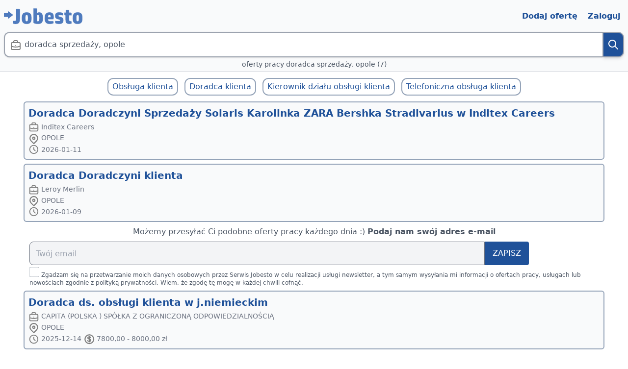

--- FILE ---
content_type: text/html; charset=utf-8
request_url: https://jobesto.com/pl/oferty-pracy/opole/doradca+sprzeda%C5%BCy
body_size: 6810
content:
<!DOCTYPE html>
<html lang="pl" xmlns="http://www.w3.org/1999/xhtml">
<head>
    

<title> Oferty pracy doradca sprzeda&#x17C;y opole obs&#x142;uga klienta | Jobesto</title>
<link rel="icon" type="image/png" href="/pl/images/favicon.png">
<link href="https://fonts.googleapis.com/css?family=Open+Sans" rel="preload" as="font" crossorigin="anonymous">

<meta charset="utf-8">
<meta name="keywords" content=" doradca sprzedaży opole obsługa klienta">
<meta name="abstract" content=" Praca doradca sprzedaży opole obsługa klienta (1) | styczeń 2026 | 7">
<meta name="description" content=" Praca doradca sprzedaży opole obsługa klienta (1) | styczeń 2026 | 7">
<meta name="revisit-after" content="1 week">
<meta name="robots" content="index, follow, all">
<meta name="application-name" content="jobesto.com">
<meta name="application-url" content="https://jobesto.com/pl">

<meta name="format-detection" content="telephone=no">
<meta http-equiv="X-UA-Compatible" content="IE=edge">
<meta name="viewport" content="width=device-width, initial-scale=1">
<link rel="canonical" href="https://jobesto.com/pl/oferty-pracy/doradca+sprzeda%c5%bcy/opole">

<meta property="og:url" content="https://jobesto.com/pl/oferty-pracy/doradca+sprzeda%c5%bcy/opole">
<meta property="og:type" content="article">
<meta property="og:title" content=" Oferty pracy doradca sprzedaży opole obsługa klienta">
<meta property="og:description" content=" Praca doradca sprzedaży opole obsługa klienta (1) | styczeń 2026 | 7">
<meta property="og:image" content="https://jobesto.com/pl/resources/jobs-data-image/doradca+sprzeda%c5%bcy/opole/?ts-2026-01-24">

<meta name="facebook-domain-verification" content="ob5ipdzr1m856c5mg8ounmxcdtgg75">

<script type="application/ld+json">
    {
    "@context" : "http://schema.org",
    "@type" : "Organization",
    "name" : "Jobesto",
    "url" : "https://jobesto.com/pl",
    "sameAs" : ["https://www.facebook.com/jobestoSearch"]
    }
</script>

    
    
        <link rel="stylesheet" type="text/css" href="/pl/css/site.min.css?v=HLFUYEiXgyEgZH-zwI7f9gL9KeGRXrdvYnAHdjGDTgM">
    

    <script src="https://cdnjs.cloudflare.com/ajax/libs/tarekraafat-autocomplete.js/10.2.6/autoComplete.min.js"></script>

    <script async src="https://www.googletagmanager.com/gtag/js?id=G-2VB6WC391X"></script>


<script>
    window.dataLayer = window.dataLayer || [];
    function gtag(){dataLayer.push(arguments);}
    gtag('js', new Date());

    gtag('config', 'G-2VB6WC391X', {
      'content_group': 'default'  
    });
</script>

    
    
        <script src="/pl/js/site.min.js?v=16g96J5B30pZZZF-CM0qKtyR6g7729-76Vve0-rEfJ0"></script>
    

    
        <script src="https://www.recaptcha.net/recaptcha/api.js" async defer></script>

</head>
<body>
    


<div class="header">
    <a href="/pl" class="text-left" aria-label="Jobesto">
        <span class="jobesto-header-img"></span>
    </a>

    <div class="lg:hidden">
        <a href="#" onClick="showHideMenu();" class="self-end justify-self-end" aria-label="Menu">
            <svg xmlns="http://www.w3.org/2000/svg" fill="none" viewBox="0 0 24 24" stroke-width="1.5" stroke="currentColor" class="w-6 h-6">
                <path stroke-linecap="round" stroke-linejoin="round" d="M3.75 6.75h16.5M3.75 12h16.5m-16.5 5.25h16.5" />
            </svg>
        </a>

        <div id="mobile-menu">
            <div class="hamburger-menu">
                <div class="hamburger-menu-header">
                    <a href="/pl" class="text-right" aria-label="Menu">
                        <span class="jobesto-header-img"></span>
                    </a>
                    <a id="close-hamburger-menu-button" href="#" onClick="showHideMenu();" class="menu-item" aria-label="Menu">
                        <span class="justify-self-end self-start">

                            <svg xmlns="http://www.w3.org/2000/svg" fill="none" viewBox="0 0 24 24" stroke-width="1.5" stroke="currentColor" class="w-8 h-8">
                                <path stroke-linecap="round" stroke-linejoin="round" d="M6 18L18 6M6 6l12 12" />
                            </svg>
                        </span>
                    </a>
                </div>
                <div class="hamburger-menu-options">
                            <div class="menu">
                
        <a href="/pl/pracodawca/dodaj-oferte" class="header-link ">Dodaj ofert&#x119;</a>
        <a href="/pl/konto/zaloguj" class="header-link ">Zaloguj</a>
                
        </div>

                </div>
            </div>
        </div>
    </div>

    <div id="web-menu">
                <div class="menu">
                
        <a href="/pl/pracodawca/dodaj-oferte" class="header-link ">Dodaj ofert&#x119;</a>
        <a href="/pl/konto/zaloguj" class="header-link ">Zaloguj</a>
                
        </div>

    </div>
</div>


    
<div id="notification-container"></div>



    <div role="main">
        





<div class="sticky-top">
    <input type="checkbox" id="search-panel-toggle" role="button">

    <div class="results-search-panel-marker" id="results-search-panel-marker">
        <label for="search-panel-toggle">
            <span class="flex">
                <span class="flex w-full flex-wrap items-stretch">
                    <span class="z-10 absolute w-8 pl-3 py-4">
                        <span class="search-position-img"></span>
                    </span>
                    <span class="results-search-input-marker">
                        doradca sprzeda&#x17C;y, opole
                    </span>
                </span>
                <span class="results-search-marker-btn">
                    <span class="search-icon-img"></span>
                </span>
            </span>
        </label>
        <h1 class="results-search-input-marker-h">
            oferty pracy doradca sprzeda&#x17C;y, opole (7)
        </h1>
    </div>

    <div class="results-search-panel" id="results-search-panel">
        <label for="search-panel-toggle" class="x-img-wrapper"><span class="x-img"></span></label>
        



<div class="bg-secondary-color border-b-2">
    <form action="/pl/oferty-pracy" method="get" name="search">
        <div class="search-panel-extended container">
            <div>
                <span class="result-search-input-icon">
                    <span class="search-position-img"></span>
                </span>
                <input type="search" name="q" id="q" data-query="path" class="result-search-input" value="doradca sprzeda&#x17C;y" placeholder="Stanowisko, nazwa firmy lub szukana fraza" aria-label="Stanowisko, nazwa firmy lub szukana fraza" autocomplete="off">
            </div>
            <div class="mt-2">
                <span class="result-search-input-icon">
                    <span class="search-location-img"></span>
                </span>
                <input type="search" name="l" id="l" data-query="path" class="result-search-input" value="opole" placeholder="Miasto, wojew&#xF3;dztwo, region" aria-label="Miasto, wojew&#xF3;dztwo, region" autocomplete="off">
            </div>
            <div class="mt-2 flex flex-wrap">
                <div class="w-full md:w-1/2">
                    <span class="result-search-input-icon">
                        <span class="search-industry-img"></span>
                    </span>
                    <input type="search" name="i" id="i" data-query="path" class="result-search-input" placeholder="Bran&#x17C;a" aria-label="Bran&#x17C;a" autocomplete="off">
                </div>
                <div class="mt-2 md:mt-0 w-full md:w-1/2">
                    <span class="result-search-input-icon">
                        <span class="search-money-img"></span>
                    </span>
                    <div class="flex">
                        <input type="search" name="salmin" id="salmin" class="result-search-input-salary1" placeholder="Stawka min" aria-label="Stawka min" autocomplete="off">
                        <input type="search" name="salmax" id="salmax" class="result-search-input-salary2" placeholder="Stawka max" aria-label="Stawka max" autocomplete="off">
                    </div>
                </div>
            </div>
            <button class="main-search-panel-btn" type="submit">
                Szukaj
            </button>
        </div>
    </form>
</div>

<script>
    const form = document.forms.search;

    function triggerSubmit(event) {
        if (event.key === "Enter") {
            event.preventDefault();
            setTimeout(form.requestSubmit(), 0);
        }
    }

    form.addEventListener('submit', function (e) {
      e.preventDefault();

      form.action = getSearchUrl();
      const inputs = form.querySelectorAll('input[name]');
      const params = [];

      inputs.forEach(input => {
        if (input.getAttribute('data-query') !== 'path' && input.value) {
          params.push(`${encodeURIComponent(input.name)}-${encodeURIComponent(input.value)}`);
        }
      });

      const queryString = params.length ? '?' + params.join('--') : '';
      window.location.href = form.action + queryString;
    });


    function getSearchUrl() {
        const inputs = form.querySelectorAll('[data-query="path"]');
        const formData = new FormData();
        inputs.forEach(input => {
            if (input.name) {
                formData.append(input.name, input.value);
            }
        });
        const data = [...formData.entries()];
        const queryPath = data.filter(function (i) { return i[1]; })
            .map(i => `${encodeURIComponent(i[1])}`)
            .join('/');

        return '/pl/oferty-pracy' + '/' + queryPath;
    }

    document.getElementById("q").addEventListener("keydown", triggerSubmit);
    document.getElementById("l").addEventListener("keydown", triggerSubmit);
    document.getElementById("i").addEventListener("keydown", triggerSubmit);
    document.getElementById("salmin").addEventListener("keydown", triggerSubmit);
    document.getElementById("salmax").addEventListener("keydown", triggerSubmit);

    const positionAutoComplete = new autoComplete({
        selector: "#q",
        wrapper: false,
        threshold: 2,
        searchEngine: (query, record) => { return record; },
        placeHolder: 'Stanowisko, nazwa firmy lub szukana fraza',
        data: {
            src: async (query) => {
                try {
                    const source = await fetch(`/pl/dict/position?positionPattern=${query}`);
                    const data = await source.json();

                    return data;
                } catch (error) {
                    return error;
                }
            },
            cache: false,
        },
        resultsList: {
            element: (list, data) => {
                if (!data.results.length) {
                    const message = document.createElement("div");
                    message.setAttribute("class", "autoComplete_no_result");
                    message.innerHTML = `Brak wyników dla:  "${data.query}"`;
                    list.prepend(message);
                }
            },
            class: "autoComplete_result_list",
            noResults: true,
        },
        resultItem: {
            highlight: false,
            element: (element, data) => {
                element.innerHTML = `<span class="building-img"></span>${data.value}`
            },
            class: "autoComplete_result_location",
        },
        events: {
            input: {
                selection: (event) => {
                    const selection = event.detail.selection.value;
                    positionAutoComplete.input.value = selection;
                }
            }
        }
    });

    const locationAutoComplete = new autoComplete({
        selector: "#l",
        wrapper: false,
        threshold: 2,
        searchEngine: (query, record) => { return record; },
        placeHolder: 'Miasto, województwo, region',
        data: {
            src: async (query) => {
                try {
                    const source = await fetch(`/pl/dict/location?locationPattern=${query}`);
                    const data = await source.json();

                    return data;
                } catch (error) {
                    return error;
                }
            },
            cache: false,
        },
        resultsList: {
            element: (list, data) => {
                if (!data.results.length) {
                    const message = document.createElement("div");
                    message.setAttribute("class", "autoComplete_no_result");
                    message.innerHTML = `Brak wyników dla:  "${data.query}"`;
                    list.prepend(message);
                }
            },
            class: "autoComplete_result_list",
            noResults: true,
        },
        resultItem: {
            highlight: false,
            element: (element, data) => {
                element.innerHTML = `<span class="building-img"></span>${data.value}`
            },
            class: "autoComplete_result_location",
        },
        events: {
            input: {
                selection: (event) => {
                    const selection = event.detail.selection.value;
                    locationAutoComplete.input.value = selection;
                }
            }
        }
    });

    const industryAutoComplete = new autoComplete({
        selector: "#i",
        wrapper: false,
        threshold: 0,
        searchEngine: (query, record) => { return record; },
        placeHolder: 'Branża',
        data: {
            src: async (query) => {
                try {
                    const source = await fetch(`/pl/dict/industry?pattern=${query}`);
                    const data = await source.json();

                    return data;
                } catch (error) {
                    return error;
                }
            },
            cache: false,
        },
        resultsList: {
            element: (list, data) => {
                if (!data.results.length) {
                    const message = document.createElement("div");
                    message.setAttribute("class", "autoComplete_no_result");
                    message.innerHTML = `Brak wyników dla:  "${data.query}"`;
                    list.prepend(message);
                }
            },
            class: "autoComplete_result_grid",
            maxResults: 120,
            noResults: true,
        },
        resultItem: {
            highlight: false,
            element: (element, data) => {
                element.innerHTML = `<span class="building-img"></span>${data.value}`
            },
            class: "autoComplete_result_industry",
        },
        events: {
            input: {
                selection: (event) => {
                    const selection = event.detail.selection.value;
                    industryAutoComplete.input.value = selection;
                    industryAutoComplete.close();
                },
                focus: (event) => {
                    const inputValue = industryAutoComplete.input.value;
                    industryAutoComplete.start();
                }
            }
        }
    });
</script>

    </div>
</div>





    <div class="similar-queries">
        <ul>
                <li>
                    <a href="/pl/oferty-pracy/opole/obs%c5%82uga&#x2B;klienta">Obs&#x142;uga klienta</a>
                </li>
                <li>
                    <a href="/pl/oferty-pracy/opole/doradca&#x2B;klienta">Doradca klienta</a>
                </li>
                <li>
                    <a href="/pl/oferty-pracy/opole/kierownik&#x2B;dzia%c5%82u&#x2B;obs%c5%82ugi&#x2B;klienta">Kierownik dzia&#x142;u obs&#x142;ugi klienta</a>
                </li>
                <li>
                    <a href="/pl/oferty-pracy/opole/telefoniczna&#x2B;obs%c5%82uga&#x2B;klienta">Telefoniczna obs&#x142;uga klienta</a>
                </li>
        </ul>
    </div>



<div class="results-list container">
            


<a href="/pl/oferta-pracy/?doradca&#x2B;doradczyni&#x2B;sprzeda%C5%BCy&#x2B;solaris&#x2B;karolinka&#x2B;zara&#x2B;bershka&#x2B;stradivarius&#x2B;w&#x2B;inditex&#x2B;careers--opole--J5UJaUmdsdAuOgsabuBTmOSyjhxaU99CoOTK4HpXiK6iOB" class="offer-item " itemscope itemtype="http://schema.org/JobPosting" data-link="/pl/oferta-pracy/?doradca&#x2B;doradczyni&#x2B;sprzeda%C5%BCy&#x2B;solaris&#x2B;karolinka&#x2B;zara&#x2B;bershka&#x2B;stradivarius&#x2B;w&#x2B;inditex&#x2B;careers--opole--J5UJaUmdsdAuOgsabuBTmOSyjhxaU99CoOTK4HpXiK6iOB" itemprop="url" rel="nofollow noopener noreferrer" target="_blank" title="Doradca Doradczyni Sprzeda&#x17C;y Solaris Karolinka ZARA Bershka Stradivarius w Inditex Careers, OPOLE, Inditex Careers | jobesto.com" data-key="J5UJaUmdsdAuOgsabuBTmOSyjhxaU99CoOTK4HpXiK6iOB" data-pos="Doradca Doradczyni Sprzeda&#x17C;y Solaris Karolinka ZARA Bershka Stradivarius w Inditex Careers">
    <h2 itemprop="title name description">
        Doradca Doradczyni Sprzeda&#x17C;y Solaris Karolinka ZARA Bershka Stradivarius w Inditex Careers
    </h2>
    <div class="offer-item-data">
        <div>
            <span itemprop="hiringOrganization" itemscope itemtype="http://schema.org/Organization">
                <span class="company-img"></span>
                <span itemprop="name">Inditex Careers</span>
            </span>
        </div>
        <div>
            <span itemprop="jobLocation" itemscope itemtype="http://schema.org/Place">
                <span class="location-img"></span>
                <span itemprop="address" itemscope itemtype="http://schema.org/Postaladdress">
                    <span itemprop="addressLocality addressRegion"> OPOLE</span>
                </span>
            </span>
        </div>
        <div>
            <span class="date-img"></span>
            <span itemprop="datePosted">2026-01-11</span>
        </div>
    </div>
</a>

            


<a href="/pl/oferta-pracy/?doradca&#x2B;doradczyni&#x2B;klienta--opole--kpVSd0uYosPvinF4LSK1SBvSQugrc6LiLyu1vIyh85c4" class="offer-item " itemscope itemtype="http://schema.org/JobPosting" data-link="/pl/oferta-pracy/?doradca&#x2B;doradczyni&#x2B;klienta--opole--kpVSd0uYosPvinF4LSK1SBvSQugrc6LiLyu1vIyh85c4" itemprop="url" rel="nofollow noopener noreferrer" target="_blank" title="Doradca Doradczyni klienta, OPOLE, Leroy Merlin | jobesto.com" data-key="kpVSd0uYosPvinF4LSK1SBvSQugrc6LiLyu1vIyh85c4" data-pos="Doradca Doradczyni klienta">
    <h2 itemprop="title name description">
        Doradca Doradczyni klienta
    </h2>
    <div class="offer-item-data">
        <div>
            <span itemprop="hiringOrganization" itemscope itemtype="http://schema.org/Organization">
                <span class="company-img"></span>
                <span itemprop="name">Leroy Merlin</span>
            </span>
        </div>
        <div>
            <span itemprop="jobLocation" itemscope itemtype="http://schema.org/Place">
                <span class="location-img"></span>
                <span itemprop="address" itemscope itemtype="http://schema.org/Postaladdress">
                    <span itemprop="addressLocality addressRegion"> OPOLE</span>
                </span>
            </span>
        </div>
        <div>
            <span class="date-img"></span>
            <span itemprop="datePosted">2026-01-09</span>
        </div>
    </div>
</a>

                
                    


<div class="signup-widget" id="subscriptionRow-091c0d1f-5c26-46a8-9f16-2b92cff948cf">

    <div id="waiting-panel-091c0d1f-5c26-46a8-9f16-2b92cff948cf" class="signup-widget-waiting-panel" style="display: none;">
        <label>Zapisujemy Ci&#x119; do newslettera...</label>
        <div class="loading-spinner-double-ring">
    <div class="ls-in">
        <div></div><div></div>
    </div>
</div>
    </div>

    <form method="post" id="subscriptionToMail-form-091c0d1f-5c26-46a8-9f16-2b92cff948cf">
        <p>
                <span>Mo&#x17C;emy przesy&#x142;a&#x107; Ci podobne oferty pracy ka&#x17C;dego dnia :)</span>
            <strong>Podaj nam sw&#xF3;j adres e-mail</strong>
        </p>
        <div class="signup-widget-input">
            <input type="email" placeholder="Tw&#xF3;j email" id="offerMailingEmail-091c0d1f-5c26-46a8-9f16-2b92cff948cf">
            <button type="submit" id="subscribeToOffersMailing-091c0d1f-5c26-46a8-9f16-2b92cff948cf">Zapisz</button>
        </div>

        <div id="errorMessage-091c0d1f-5c26-46a8-9f16-2b92cff948cf" class="signup-widget-error-label" style="display:none;"></div>
        <div class="signup-widget-checkbox">
            <input type="checkbox" name="regulations-091c0d1f-5c26-46a8-9f16-2b92cff948cf" id="regulations-091c0d1f-5c26-46a8-9f16-2b92cff948cf">
            <label for="regulations-091c0d1f-5c26-46a8-9f16-2b92cff948cf">Zgadzam si&#x119; na przetwarzanie moich danych osobowych przez Serwis Jobesto w celu realizacji us&#x142;ugi newsletter, a tym samym wysy&#x142;ania mi informacji o ofertach pracy, us&#x142;ugach lub nowo&#x15B;ciach zgodnie z polityk&#x105; prywatno&#x15B;ci. Wiem, &#x17C;e zgod&#x119; t&#x119; mog&#x119; w ka&#x17C;dej chwili cofn&#x105;&#x107;.</label>
        </div>

        <div class="g-recaptcha" id="captcha-091c0d1f-5c26-46a8-9f16-2b92cff948cf" data-sitekey="6LfP37UaAAAAANGLx5HnOkRm0WQwJrPZxpJy3paq" data-callback="callback091c0d1f5c2646a89f162b92cff948cf" style="display:none;"></div>

        <script>
            function callback091c0d1f5c2646a89f162b92cff948cf(){
                document.getElementById("subscribeToOffersMailing-091c0d1f-5c26-46a8-9f16-2b92cff948cf").click();
            }

            document.getElementById("subscribeToOffersMailing-091c0d1f-5c26-46a8-9f16-2b92cff948cf").onclick = function () {
                const position = "doradca sprzedaży";
                const location = "opole";
                const queryString = "/doradca+sprzeda%c5%bcy/opole";
                const queryStringDesc = "doradca sprzedaży, opole";
                subscribeClickHandler('091c0d1f-5c26-46a8-9f16-2b92cff948cf', '/pl/subskrypcje/utworz', position, location, queryString, queryStringDesc, 'Prosimy o wyra&#x17C;enie zgody na przetwarzanie danych', 'Podaj nam sw&#xF3;j adres e-mail');
                return false;
            }
        </script>
    <input name="__RequestVerificationToken" type="hidden" value="CfDJ8F6KQ1bfbgZGvRquhFO4IIBSMuPKvqtIhxWEJ-8Io-8d0zk0TOaQPFTO02cU2nRjcbVhXGv9vN9CNFONoAtY-dG8cyPnmJ1rgtMwh0IKNfVshGrgvbMm4IKSa_rVIsAVGkeu90Ji2Wm6_QP6f1K7ncQ" /></form>
    <div id="subscriptionToMail-success-091c0d1f-5c26-46a8-9f16-2b92cff948cf" class="signup-widget-success-label" style="display:none;"></div>
</div>


                
            


<a href="/pl/oferta-pracy/?doradca&#x2B;ds.&#x2B;obs%C5%82ugi&#x2B;klienta&#x2B;w&#x2B;j.niemieckim--opole--5eh6F56h9jcwriMIJkIp1cobFBeFD9tvhAzS1ocyYszv" class="offer-item " itemscope itemtype="http://schema.org/JobPosting" data-link="/pl/oferta-pracy/?doradca&#x2B;ds.&#x2B;obs%C5%82ugi&#x2B;klienta&#x2B;w&#x2B;j.niemieckim--opole--5eh6F56h9jcwriMIJkIp1cobFBeFD9tvhAzS1ocyYszv" itemprop="url" rel="nofollow noopener noreferrer" target="_blank" title="Doradca ds. obs&#x142;ugi klienta w j.niemieckim, OPOLE, CAPITA (POLSKA ) SP&#xD3;&#x141;KA Z OGRANICZON&#x104; ODPOWIEDZIALNO&#x15A;CI&#x104; | jobesto.com" data-key="5eh6F56h9jcwriMIJkIp1cobFBeFD9tvhAzS1ocyYszv" data-pos="Doradca ds. obs&#x142;ugi klienta w j.niemieckim">
    <h2 itemprop="title name description">
        Doradca ds. obs&#x142;ugi klienta w j.niemieckim
    </h2>
    <div class="offer-item-data">
        <div>
            <span itemprop="hiringOrganization" itemscope itemtype="http://schema.org/Organization">
                <span class="company-img"></span>
                <span itemprop="name">CAPITA (POLSKA ) SP&#xD3;&#x141;KA Z OGRANICZON&#x104; ODPOWIEDZIALNO&#x15A;CI&#x104;</span>
            </span>
        </div>
        <div>
            <span itemprop="jobLocation" itemscope itemtype="http://schema.org/Place">
                <span class="location-img"></span>
                <span itemprop="address" itemscope itemtype="http://schema.org/Postaladdress">
                    <span itemprop="addressLocality addressRegion"> OPOLE</span>
                </span>
            </span>
        </div>
        <div>
            <span class="date-img"></span>
            <span itemprop="datePosted">2025-12-14</span>
                <span class="money-img"></span>
                <span itemprop="estimatedSalary" itemscope itemtype="http://schema.org/MonetaryAmountDistribution">7800,00 - 8000,00 z&#x142;</span>
        </div>
    </div>
</a>

            


<a href="/pl/oferta-pracy/?konsultant&#x2B;ds.&#x2B;kontaktu&#x2B;z&#x2B;klientami&#x2B;%E2%80%93&#x2B;call&#x2B;center&#x2B;praca&#x2B;dla&#x2B;os%C3%B3b&#x2B;studiuj%C4%85cych&#x2B;hybrydowa&#x2B;w&#x2B;trend&#x2B;tj&#x2B;sp.&#x2B;z&#x2B;o.o.--opole--A8bI6hRZHKXtjdtdiR0HGefO0CaVFneSNwTVyUbqfpkFqg" class="offer-item " itemscope itemtype="http://schema.org/JobPosting" data-link="/pl/oferta-pracy/?konsultant&#x2B;ds.&#x2B;kontaktu&#x2B;z&#x2B;klientami&#x2B;%E2%80%93&#x2B;call&#x2B;center&#x2B;praca&#x2B;dla&#x2B;os%C3%B3b&#x2B;studiuj%C4%85cych&#x2B;hybrydowa&#x2B;w&#x2B;trend&#x2B;tj&#x2B;sp.&#x2B;z&#x2B;o.o.--opole--A8bI6hRZHKXtjdtdiR0HGefO0CaVFneSNwTVyUbqfpkFqg" itemprop="url" rel="nofollow noopener noreferrer" target="_blank" title="Konsultant ds. kontaktu z klientami &#x2013; Call Center praca dla os&#xF3;b studiuj&#x105;cych hybrydowa w Trend TJ Sp. z o.o., OPOLE, Trend TJ Sp. z o.o. | jobesto.com" data-key="A8bI6hRZHKXtjdtdiR0HGefO0CaVFneSNwTVyUbqfpkFqg" data-pos="Konsultant ds. kontaktu z klientami &#x2013; Call Center praca dla os&#xF3;b studiuj&#x105;cych hybrydowa w Trend TJ Sp. z o.o.">
    <h2 itemprop="title name description">
        Konsultant ds. kontaktu z klientami &#x2013; Call Center praca dla os&#xF3;b studiuj&#x105;cych hybrydowa w Trend TJ Sp. z o.o.
    </h2>
    <div class="offer-item-data">
        <div>
            <span itemprop="hiringOrganization" itemscope itemtype="http://schema.org/Organization">
                <span class="company-img"></span>
                <span itemprop="name">Trend TJ Sp. z o.o.</span>
            </span>
        </div>
        <div>
            <span itemprop="jobLocation" itemscope itemtype="http://schema.org/Place">
                <span class="location-img"></span>
                <span itemprop="address" itemscope itemtype="http://schema.org/Postaladdress">
                    <span itemprop="addressLocality addressRegion"> OPOLE</span>
                </span>
            </span>
        </div>
        <div>
            <span class="date-img"></span>
            <span itemprop="datePosted">2025-12-28</span>
        </div>
    </div>
</a>

            


<a href="/pl/oferta-pracy/?specjalista%2Fspecjalistka&#x2B;ds.&#x2B;obs%C5%82ugi&#x2B;klienta--opole--9pFzoigpt01iOXhMZhnZFDdfZMcgpia7sjGuLgCn4hdSKr" class="offer-item " itemscope itemtype="http://schema.org/JobPosting" data-link="/pl/oferta-pracy/?specjalista%2Fspecjalistka&#x2B;ds.&#x2B;obs%C5%82ugi&#x2B;klienta--opole--9pFzoigpt01iOXhMZhnZFDdfZMcgpia7sjGuLgCn4hdSKr" itemprop="url" rel="nofollow noopener noreferrer" target="_blank" title="Specjalista/Specjalistka ds. obs&#x142;ugi klienta, OPOLE, Helimed Diagnostic Imaging sp. z o.o. Sp. komandytowa | jobesto.com" data-key="9pFzoigpt01iOXhMZhnZFDdfZMcgpia7sjGuLgCn4hdSKr" data-pos="Specjalista/Specjalistka ds. obs&#x142;ugi klienta">
    <h2 itemprop="title name description">
        Specjalista/Specjalistka ds. obs&#x142;ugi klienta
    </h2>
    <div class="offer-item-data">
        <div>
            <span itemprop="hiringOrganization" itemscope itemtype="http://schema.org/Organization">
                <span class="company-img"></span>
                <span itemprop="name">Helimed Diagnostic Imaging sp. z o.o. Sp. komandytowa</span>
            </span>
        </div>
        <div>
            <span itemprop="jobLocation" itemscope itemtype="http://schema.org/Place">
                <span class="location-img"></span>
                <span itemprop="address" itemscope itemtype="http://schema.org/Postaladdress">
                    <span itemprop="addressLocality addressRegion"> OPOLE</span>
                </span>
            </span>
        </div>
        <div>
            <span class="date-img"></span>
            <span itemprop="datePosted">2026-01-14</span>
                <span class="money-img"></span>
                <span itemprop="estimatedSalary" itemscope itemtype="http://schema.org/MonetaryAmountDistribution">od 5450,00 z&#x142;</span>
        </div>
    </div>
</a>

                
                    

            <div class="common-widget">
                <a href="https://frutils.com/kreator/intro-sprzatanie/intro" itemscope itemtype="http://schema.org/Article" itemprop="url" rel="follow" target="_blank" title="Zarejestruj swoje us&#x142;ugi sprz&#x105;tania we Frutils i zdob&#x105;d&#x17A; klient&#xF3;w ju&#x17C; dzi&#x15B;!">
                    <h3>Zarejestruj swoje usługi sprzątania we Frutils i zdobądź klientów już dziś!</h3>
                    <p>Oferujesz profesjonalne usługi sprzątania i chcesz dotrzeć do nowych klientów? Dołącz do Frutils! Nasza darmowa platforma łączy specjalistów sprzątania z osobami poszukującymi takich usług w całej Polsce. Stwórz swój profil w kilka minut, prezentując swoje doświadczenie i dostępność. Otrzymuj bezpośrednie oferty od klientów, pracuj według własnego harmonogramu i buduj swoją reputację dzięki opiniom zadowolonych klientów. Wszystko to w bezpiecznym i przyjaznym środowisku. Zarejestruj swoje usługi sprzątania na Frutils już teraz i rozwijaj swoją działalność!</p>
                </a>
            </div>


                
            


<a href="/pl/oferta-pracy/?kierownik&#x2B;kierowniczka&#x2B;dzia%C5%82u&#x2B;obs%C5%82ugi&#x2B;klienta&#x2B;i&#x2B;serwisu--opole--bY1uLxIxsJeFk1t1JCZNhVGCwRSYzUgjCvmTqzTOXuyKI6" class="offer-item " itemscope itemtype="http://schema.org/JobPosting" data-link="/pl/oferta-pracy/?kierownik&#x2B;kierowniczka&#x2B;dzia%C5%82u&#x2B;obs%C5%82ugi&#x2B;klienta&#x2B;i&#x2B;serwisu--opole--bY1uLxIxsJeFk1t1JCZNhVGCwRSYzUgjCvmTqzTOXuyKI6" itemprop="url" rel="nofollow noopener noreferrer" target="_blank" title="Kierownik Kierowniczka dzia&#x142;u obs&#x142;ugi klienta i serwisu, OPOLE, Leroy Merlin | jobesto.com" data-key="bY1uLxIxsJeFk1t1JCZNhVGCwRSYzUgjCvmTqzTOXuyKI6" data-pos="Kierownik Kierowniczka dzia&#x142;u obs&#x142;ugi klienta i serwisu">
    <h2 itemprop="title name description">
        Kierownik Kierowniczka dzia&#x142;u obs&#x142;ugi klienta i serwisu
    </h2>
    <div class="offer-item-data">
        <div>
            <span itemprop="hiringOrganization" itemscope itemtype="http://schema.org/Organization">
                <span class="company-img"></span>
                <span itemprop="name">Leroy Merlin</span>
            </span>
        </div>
        <div>
            <span itemprop="jobLocation" itemscope itemtype="http://schema.org/Place">
                <span class="location-img"></span>
                <span itemprop="address" itemscope itemtype="http://schema.org/Postaladdress">
                    <span itemprop="addressLocality addressRegion"> OPOLE</span>
                </span>
            </span>
        </div>
        <div>
            <span class="date-img"></span>
            <span itemprop="datePosted">2026-01-09</span>
        </div>
    </div>
</a>

            


<a href="/pl/oferta-pracy/?telefoniczna&#x2B;obs%C5%82uga&#x2B;klienta&#x2B;z&#x2B;j.&#x2B;niemieckim--opole--57tn6tnXS5h7SKKuJjhpqIoaC5jcDPHgxfA1tlnFXoHDd" class="offer-item " itemscope itemtype="http://schema.org/JobPosting" data-link="/pl/oferta-pracy/?telefoniczna&#x2B;obs%C5%82uga&#x2B;klienta&#x2B;z&#x2B;j.&#x2B;niemieckim--opole--57tn6tnXS5h7SKKuJjhpqIoaC5jcDPHgxfA1tlnFXoHDd" itemprop="url" rel="nofollow noopener noreferrer" target="_blank" title="Telefoniczna obs&#x142;uga klienta z j. niemieckim, OPOLE, PARETTI SP Z O O SP&#xD3;&#x141;KA KOMANDYTOWA | jobesto.com" data-key="57tn6tnXS5h7SKKuJjhpqIoaC5jcDPHgxfA1tlnFXoHDd" data-pos="Telefoniczna obs&#x142;uga klienta z j. niemieckim">
    <h2 itemprop="title name description">
        Telefoniczna obs&#x142;uga klienta z j. niemieckim
    </h2>
    <div class="offer-item-data">
        <div>
            <span itemprop="hiringOrganization" itemscope itemtype="http://schema.org/Organization">
                <span class="company-img"></span>
                <span itemprop="name">PARETTI SP Z O O SP&#xD3;&#x141;KA KOMANDYTOWA</span>
            </span>
        </div>
        <div>
            <span itemprop="jobLocation" itemscope itemtype="http://schema.org/Place">
                <span class="location-img"></span>
                <span itemprop="address" itemscope itemtype="http://schema.org/Postaladdress">
                    <span itemprop="addressLocality addressRegion"> OPOLE</span>
                </span>
            </span>
        </div>
        <div>
            <span class="date-img"></span>
            <span itemprop="datePosted">2025-11-27</span>
        </div>
    </div>
</a>




</div>



    </div>
    
<div class="footer">
    <div class="footer-logo">
        <a href="/pl" class="w-1/2" aria-label="Jobesto">
            <span class="jobesto-footer-img"></span>
        </a>
        <div class="social-media" itemscope="" itemtype="http://schema.org/Organization">
            <link itemprop="url" href="https://jobesto.com">
            <a itemprop="sameAs" href="https://www.facebook.com/jobestoSearch" target="_blank" aria-label="Jobesto on Facebook">
                <span class="facebook-img"></span>
            </a>
            <a itemprop="sameAs" href="https://instagram.com/jobestoSearch" target="_blank" aria-label="Jobesto on Instagram">
                <span class="instagram-img"></span>
            </a>
        </div>
    </div>
    <ul class="footer-links">
        
            <li>
                <a href="/pl/artykuly"
                   title="Artyku&#x142;y">Artyku&#x142;y</a>
            </li>
              
        
            <li>
                <a href="/pl/pracodawca/benefity"
                   title="Benefity dla pracodawcy">Pracodawca</a>
            </li>
            <li>
                <a href="/pl/pracodawca/regulamin"
                   title="Regulamin Pracodawcy">Regulamin Pracodawcy</a>
            </li>
        
        
            <li>
                <a href="/pl/kandydat/benefity"
                   title="Benefity dla kandydata">Kandydat</a>
            </li>
            <li>
                <a href="/pl/kandydat/regulamin"
                   title="Regulamin Kandydata">Regulamin Kandydata</a>
            </li>
        
        <li>
            <a href="/pl/polityka-prywatnosci"
               title="Polityka prywatno&#x15B;ci w jobesto.com">Polityka prywatno&#x15B;ci</a>
        </li>
        <li>
            <a href="https://jobesto.com/information" target="_blank"
               title="Informacje">Informacje</a>
        </li>
        <li>
            <a href="/pl/kontakt"
               title="Kontakt">Kontakt</a>
        </li>
    </ul>
</div>

    

    


</body>
</html>
